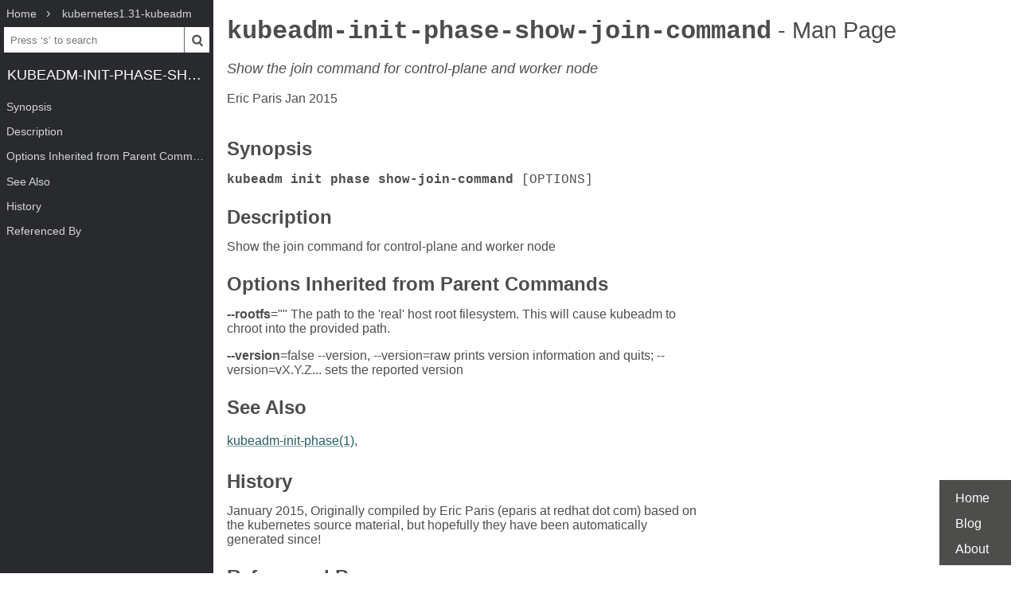

--- FILE ---
content_type: text/html; charset=UTF-8
request_url: https://www.mankier.com/1/kubeadm-init-phase-show-join-command
body_size: 2255
content:
<!doctype html><html lang=en><head><meta charset=utf-8><title>kubeadm-init-phase-show-join-command: Show the join command for control-plane and worker node | Man Page | Commands | kubernetes1.31-kubeadm | ManKier</title><meta name=description content="Show the join command for control-plane and worker node"><link rel=canonical href=https://www.mankier.com/1/kubeadm-init-phase-show-join-command><meta name=viewport content="width=device-width,initial-scale=1"><link rel="apple-touch-icon" href="/img/icons/icon-192x192.png"><link rel=search type=application/opensearchdescription+xml title="Find man pages" href=/opensearch.xml><meta name=theme-color content=#4d4d4c><meta name=color-scheme content="light dark"><link rel=manifest href=/manifest.json><script async src="https://media.ethicalads.io/media/client/ethicalads.min.js"></script><link rel=stylesheet href=/css/man-page-5.css></head><body><div class=burger></div> <div id=menu> <div id=menu-fixed> <ol class=crumbs itemscope itemtype=http://schema.org/BreadcrumbList> <li itemprop=itemListElement itemscope itemtype=http://schema.org/ListItem> <a itemprop=item href=/ ><span itemprop=name>Home</span></a> <meta itemprop=position content=1> </li> <li itemprop=itemListElement itemscope itemtype=http://schema.org/ListItem> <a translate=no itemprop=item href=/package/kubernetes1-31-kubeadm><span itemprop=name>kubernetes1.31-kubeadm</span></a> <meta itemprop=position content=2> </li> </ol> <form action=/ id=ta> <input aria-label="Search man pages" id=ta-input name=q type=search autocomplete=off autocapitalize=off spellcheck=false autocorrect=off placeholder="Press ‘s’ to search"><button><img src=/img/search.svg alt=Search width=20 height=20></button> </form> <a translate=no href=# class=menu-heading>kubeadm-init-phase-show-join-command</a> </div> <nav id=menu-scroller> <ul class=nav-h2> <li><a href=#Synopsis>Synopsis</a></li><li><a href=#Description>Description</a></li><li><a href=#Options_Inherited_from_Parent_Commands>Options Inherited from Parent Commands</a></li><li><a href=#See_Also>See Also</a></li><li><a href=#History>History</a></li><li><a href=#Referenced_By>Referenced By</a> </li></ul> </nav> </div><main><div class="adaptive" data-ea-publisher="mankiercom" data-ea-type="text"></div><header><h1><a translate=no href=#>kubeadm-init-phase-show-join-command<span> - Man Page</span></a></h1><p>Show the join command for control-plane and worker node</p></header><p>Eric Paris Jan 2015</p><section id=Synopsis><a href=#Synopsis><h2>Synopsis</h2></a><p><code><strong>kubeadm init phase show-join-command</strong> [OPTIONS]</code></p></section><section id=Description><a href=#Description><h2>Description</h2></a><p>Show the join command for control-plane and worker node</p></section><section id=Options_Inherited_from_Parent_Commands><a href=#Options_Inherited_from_Parent_Commands><h2>Options Inherited from Parent Commands</h2></a><p><strong>--rootfs</strong>="" The path to the 'real' host root filesystem. This will cause kubeadm to chroot into the provided path.</p><p><strong>--version</strong>=false --version, --version=raw prints version information and quits; --version=vX.Y.Z... sets the reported version</p></section><section id=See_Also><a href=#See_Also><h2>See Also</h2></a><p><a href=/1/kubeadm-init-phase>kubeadm-init-phase(1)</a>,</p></section><section id=History><a href=#History><h2>History</h2></a><p>January 2015, Originally compiled by Eric Paris (eparis at redhat dot com) based on the kubernetes source material, but hopefully they have been automatically generated since!</p></section><section id=Referenced_By><a href=#Referenced_By><h2>Referenced By</h2></a><p><a href=/1/kubeadm-init-phase>kubeadm-init-phase(1)</a>.</p><div class=man-page-info>User Manuals</div></section></main><footer><ul><li><a href=/ >Home</a><li><a href=/blog/ >Blog</a><li><a href=/about>About</a><li></ul></footer>
<script src=/js/bundle-4.js></script><script src=/js/man-page-1.js></script>
<script defer src="https://static.cloudflareinsights.com/beacon.min.js/vcd15cbe7772f49c399c6a5babf22c1241717689176015" integrity="sha512-ZpsOmlRQV6y907TI0dKBHq9Md29nnaEIPlkf84rnaERnq6zvWvPUqr2ft8M1aS28oN72PdrCzSjY4U6VaAw1EQ==" data-cf-beacon='{"version":"2024.11.0","token":"a235677dcded42be91e0a4eeb7e07744","r":1,"server_timing":{"name":{"cfCacheStatus":true,"cfEdge":true,"cfExtPri":true,"cfL4":true,"cfOrigin":true,"cfSpeedBrain":true},"location_startswith":null}}' crossorigin="anonymous"></script>
</body></html>